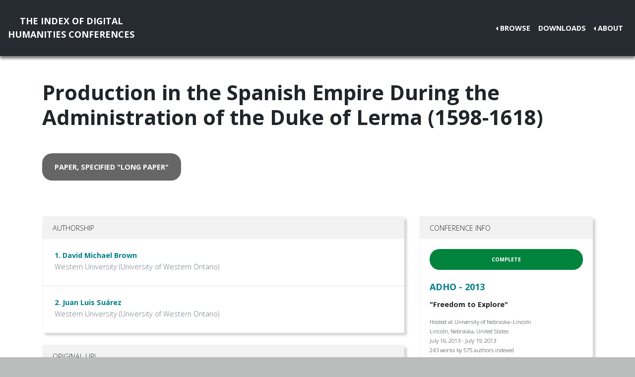

--- FILE ---
content_type: text/html; charset=utf-8
request_url: https://dh-abstracts.library.virginia.edu/works/8315
body_size: 9575
content:






<!doctype html>
<html lang="en">

  <head>

    <link rel="shortcut icon" href="/static/favicon.ico" />

    <meta charset="utf-8">
    <meta name="viewport" content="width=device-width, initial-scale=1, shrink-to-fit=no">

    <link rel="stylesheet" href="/static/CACHE/css/output.b3ab91336a18.css" type="text/css">
    <link rel="stylesheet" href="https://use.fontawesome.com/releases/v5.0.12/css/all.css"
      integrity="sha384-G0fIWCsCzJIMAVNQPfjH08cyYaUtMwjJwqiRKxxE/rx96Uroj1BtIQ6MLJuheaO9" crossorigin="anonymous">
    <link href="https://fonts.googleapis.com/css2?family=Open+Sans:ital,wght@0,300;0,700;1,300&display=swap"
      rel="stylesheet">
    
<!--https://dev.twitter.com/cards/-->
<meta name="twitter:card" content="summary" />
<meta name="twitter:site" content="@CMULibraries" />
<meta name="twitter:title" content="Production in the Spanish Empire During the Administration of the Duke of Lerma (1598-1618)" />

<meta name="twitter:description" content="


&lt;fileDe…" />


<meta name="citation_title" content="Production in the Spanish Empire During the Administration of the Duke of Lerma (1598-1618)" />

<meta name="citation_author" content="David Michael Brown" />

<meta name="citation_author" content="Juan Luis Suárez" />

<meta name="citation_publication_date" content="2013" />
<meta name="citation_conference_title"
  content="ADHO 2013 - Nebraska" />
<meta name="citation_conference_place" content="Nebraska" />
<meta name="citation_public_url" content="https://dh-abstracts.library.cmu.edu/works/8315" />




    <title>Index of DH Conferences - "Production in the Spanish Empire During the Administration of the Duke of Lerma (1598-1618)"</title>
  </head>

  <body class="">
    

    <nav class="navbar navbar-expand-md navbar-dark py-4 nav-shadow mb-0">
      <a class="navbar-brand text-center" href="/">The Index of Digital<br />Humanities Conferences
        </r></a>
      <button class="navbar-toggler" type="button" data-toggle="collapse" data-target="#toggle-navbar"
        aria-controls="toggle-navbar" aria-expanded="false" aria-label="Toggle navigation">
        <span class="navbar-toggler-icon"></span>
      </button>
      <div class="collapse navbar-collapse" id="toggle-navbar">
        <ul class="navbar-nav ml-auto">
          <li class="nav-item dropdown dropleft">
            <a class="nav-link dropdown-toggle" href="#" id="navbarDropdown" role="button" data-toggle="dropdown"
              aria-haspopup="true" aria-expanded="false">Browse</a>
            <div class="dropdown-menu" aria-labelledby="navbarDropdown">
              <a class="dropdown-item" href="/works">Works</a>
              <a class="dropdown-item" href="/authors">Authors</a>
              <a class="dropdown-item" href="/conferences">Conferences</a>
            </div>
          </li>
          <li class="nav-item">
            <a class="nav-link" href="/downloads">Downloads</a>
          </li>
          <li class="nav-item dropdown dropleft">
            <a class="nav-link dropdown-toggle" href="#" id="navbarDropdown" role="button" data-toggle="dropdown"
              aria-haspopup="true" aria-expanded="false">About</a>
            <div class="dropdown-menu" aria-labelledby="navbarDropdown">
              
              <a class="dropdown-item" href="/pages/about/">About the Project</a>
              
              <a class="dropdown-item" href="/pages/colophon/">Colophon</a>
              
              <a class="dropdown-item" href="/pages/cv/">Publications and Presentations</a>
              
              <a class="dropdown-item" href="/pages/team/">Credits</a>
              
            </div>
          </li>
        </ul>
      </div>
    </nav>

    

    
<div class="container mt-5">
  

<h1>Production in the Spanish Empire During the Administration of the Duke of Lerma (1598-1618)</h1>



<div class="my-5">
  <a class="btn work-type px-4 py-3" role="button" href="/works?work_type=10">
    paper, specified &quot;long paper&quot;
  </a>
</div>



<div class="row">
  <div class="col-md-8">
    
<div class="card my-4">
  <div class="card-header">
    Authorship
    
  </div>
  <ol class="list-group list-group-flush">
    
    <li class="list-group-item p-4"><h6 class="mb-1">
  
  <a href=" /authors/457">1. David Michael Brown</a>
</h6>

<p class="mb-1 text-muted">Western University (University of Western Ontario)</p>

</li>
    
    <li class="list-group-item p-4"><h6 class="mb-1">
  
  <a href=" /authors/117">2. Juan Luis Suárez</a>
</h6>

<p class="mb-1 text-muted">Western University (University of Western Ontario)</p>

</li>
    
  </ol>
</div>






<div class=" card my-4">
  <div class="card-header">Original URL</div>
  <div class="card-body p-4">
    <a href="http://dh2013.unl.edu/abstracts/ab-378.html" target="_blank" rel="noopener noreferrer">http://dh2013.unl.edu/abstracts/ab-378.html</a>
  </div>
</div>



<div class="card my-4">
  <div class="card-header d-flex justify-content-between">Work text</div>
  <div class="card-body">
    
    <div class="alert alert-info">This plain text was ingested for the purpose of full-text search, not to preserve
      original formatting or readability. For the most complete copy, refer to the original conference program.</div>
    
    <p><br>Preliminaries: The Social Networks of Literary Production in the Spanish Empire During the Administration of the Duke of Lerma (1598-1618)</p>

<p>Brown<br>,<br>David Michael</p>

<p>University of Western Ontario, Canada<br>dbrow52@uwo.ca</p>

<p>Suárez<br>,<br>Juan Luis</p>

<p>University of Western Ontario, Canada<br>jsuarez@uwo.ca</p>

<p>University of Nebraska-Lincoln</p>

<p>Center for Digital Research in the Humanities</p>

<p>319 Love Library<br>University of Nebraska–Lincoln<br>Lincoln, NE 68588-4100<br>cdrh@unl.edu</p>

<p>Lincoln, Nebraska</p>

<p>University of Nebraska-Lincoln<br>Lincoln, NE 68588-4100</p>

<p>The Preliminaries Project is an ongoing study that uses social network analysis to better understand the publication of literary texts in the 17th century Spanish Empire. Using the metadata provided in the preliminaries sections of these texts, we have constructed a series of graph databases that allow us to organize this information in a custom tailored and meaningful way. The data is exported to Gephi graph visualization software for analysis to discover patterns, key communities, and structures not apparent in traditional humanistic studies. We then use traditional humanistic techniques to study important points located in the graph. This study demonstrates the utility of social network analysis in understanding Early Modern publication in the Spanish Empire. By using modern tools to analyze large data sets, we show the effectiveness of digital humanities as a tool to locate previously overlooked areas for further study using a more traditional humanistic approach.</p>

<p>No source: created in electronic format.</p>

<p>LP20</p>

<p>Paper</p>

<p>Long Paper</p>

<p>Hispanic Studies<br>Social Networks<br>Transatlantic Communities<br>Publication<br>Gephi</p>

<p>databases &amp; dbms<br>historical studies<br>literary studies<br>metadata</p>

<p>data modeling and architecture including hypothesis-driven modeling</p>

<p>spanish and spanish american studies<br>bibliographic methods / textual studies<br>cultural studies<br>visualisation</p>

<p>Laura Weakly<br>Initial encoding</p>

<p>The “preliminaries” section of a 17th-century book encompasses the pages appearing in the printed text before the beginning of the work itself. This information is divided into seven different types of documents: details of publication, documentation of censorship (both civil and ecclesiastical), licensing, selling price, dedications, letters, and errors. The importance of the preliminaries for this project lies in the information present in these sections: the names of the officials signing the documents, their governmental/institutional affiliation, dates, place of issue, and literary circles that appear in the form of dedications and poetry written by various authors and published in their friend’s or associate’s books. In a few pages, the preliminaries give a complete image of the formal process required for the publication of each work of literature. By compiling all this information into a graph database and performing queries specific to various research questions, we have at hand a valuable source of information about the historical networks that influenced the publication of Early Modern Spanish literature.</p>

<p>To get a comprehensive look at this information, we generated lists of every edition of what we consider literary texts (fiction in prose, theatre, poetry, chronicles) published during the 17th -century in the Spanish empire (Jiménez et al. 1980)(Calvo et al. 2003). As shown by the following screen shot, we have focused on acquiring every available edition of each literary work.</p>

<p>Sample of one of our<br>acquisitions<br>lists</p>

<p>We then divided the 17th Century into periods corresponding to the different “validos” —royal favorites that served as head of government or “prime ministers” — of the various kings in order to address the changing power structures of the time and their influence in literary production (Hernán et al. 2002). Through interlibrary loans and, in some cases, trips to the libraries that hold the edition, we acquired copies of the pages of each book that make up the preliminaries section. Then, we manually built a graph database using sylvadb.com, an open source software and free graph database management service developed in the CulturePlex Lab. Within Sylva, data was stored and organized using a custom designed system of schemas based on a node/edge relationship system. Finally, we exported the database to Gephi (<br>https://gephi.org/<br>), a software package that allows for visualization and statistical/metric analysis of the network using built-in algorithms and Python based scripting (Bastian et al. 2009). This allows us to detect important communities within the network, key players, important objects, and hubs of production.</p>

<p>For this study, we have unearthed the social networks of publishing and literary creation in 17th-century Spanish literature, focusing particularly on the period during the rule of the Duke of Lerma (1598-1618). Currently the first of our<br>editions<br>lists (Duke of Lerma) consists of 330 editions, out of which we have successfully obtained 228 scanned copies of preliminaries sections: approximately 70% of the total number. Of these scans, 121 have been entered into the database, producing a graph with 1612 nodes and 3472 relationships. Rendered in Gephi using the built-in OpenOrd algorithm, the graph looks like this:</p>

<p>The Preliminaries graph rendered in Gephi</p>

<p>Using the algorithms, metric analysis tools, and filters built into Gephi we pinpointed the individuals, governmental and ecclesiastical bodies that influenced publication in this period. Also, by using the concept of “ego network” from social network analysis, we established what we call the “publication network” of some of the authors that interest us (Carrington et al. 2011). A publication network includes the editors, censors, and other individuals important in the formal process of publication, as well as any other individuals that are more directly connected to the author: friends, family, patrons, literary colleagues, etc. We determined the range of the publication network based on the internal data structure of the Preliminaries database as follows. Due to bibliographic concerns (Bowers et al. 1962) and organizational aspects of our data schema, in order to establish a connection between the author and those involved in the approval, licensing, and publication of an edition there are four steps e.g., Author-&gt;Work, Work-&gt;Edition, Edition-&gt;Approval, Approval-&gt;Censor. Therefore, to establish an author’s publication network we needed to find neighbors for up to four degrees of separation. Although Gephi does not include ego network filters that extend to four degrees, using its Python based scripting console we were able to code functions that allowed us to isolate subsets within the graph to generate ego networks for any node to<br>n<br>degrees of separation. For instance, in the graph below we can see the publication networks of two authors associated with Mexico; Bernardo de Balbuena, author of<br>Grandeza Mexicana<br>; Juan de Torquemada, author of<br>Monarquía Indiana<br>; and the intersecting nodes in their publication networks:</p>

<p>Publications Networks: Balbuena=Black, Torquemada=Grey, Intersecting Nodes=White</p>

<p>Using the above techniques, we set out to find and isolate the main nodes of this social network that made possible the creation and sustainability of a transatlantic network of cultural agents. The first thing that stands out in the graph is Lope de Vega and his powerful, Madrid based publication network (Martínez et al. 2011). Using the Python scripting console, we determined that Lope’s publication network consists of 1083 nodes, or 67% of the nodes in the graph. This information is not new, based on the extremely prolific nature of his literary production we can assume that he was very well connected. However, we can also determine who<br>wasn’t<br>in his publication network. Departing from Lope’s publication network, we were able to locate the successful political and institutional connections that help us explain the central position of institutions such as the House of Zúñiga in the cultural fabric of the period.</p>

<p>Publication network: Lope de Vega=Black</p>

<p>To do this we used the scripting console to remove the subset of nodes representing Lope’s publication network from the other nodes that make up the graph, and returned a list of the names of all of the people who are not in Lope’s publication network. A quick review of this list produced some interesting results: we found several authors based in Spain including Gonzalo de Céspedes y Meneses and El Inca Garcilaso; and two authors active in Peru, Diego Dávalos y Figueroa and Pedro de Oña. While a quick look at both Céspedes and El Inca produced interesting results, the two Lima based authors attracted our attention. In this period social circles were highly influenced by geography, and it is logical that these authors find themselves at the periphery of a network centered geographically in Madrid. However, despite geographic concerns both authors remain connected to Lope de Vega’s network. We found that both Oña and Dávalos y Figueroa are connected to Lope’s network at 3 degrees of separation through their dedications to the Viceroy of Peru, Luis de Velasco y Castilla; and at four degrees through Juan de Zúñiga, Diego de Ojeda, and the Order of Santiago:</p>

<p>Publication networks: Dávalos y Figueroa=Black, Lope de Vega=Grey, Intersecting nodes=White</p>

<p>In order to contextualize the Peruvian network we compared the aforementioned “Mexican” authors with the “Peruvian” authors. Combining the four social networks into two based on geographic constraints, we found that at 4 degrees of separation there was no direct overlap, so we upped the parameter to 5 degrees of separation and produced the following image:</p>

<p>Publication Networks: Intersection between Mexican and Peruvian Networks</p>

<p>As shown here, even at five degrees of separation there are few overlaps between the networks. However, in the above image we begin to notice the importance of the House of Zúñiga. It is well known that the House of Zúñiga was powerful in both Spain and the Americas, and also that certain members of this house were important patrons of the arts and literature (Cátedra 2003; Díez Fernández et al. 2005). Nonetheless, we don’t think that their role in transatlantic literary production has been adequately explored. The political importance of this family in New Spain is obviously important (an Archbishop and a Viceroy); however, the Preliminaries graph illustrates not only the political role this house played in America, but also the importance of political figures/nobility in publication circles and how the members of one house can spread their cultural influence throughout geographic space. To take this concept one step further, we followed the Zúñigas back the Spain. Here we find the Duke of Béjar, Alonso López de Zúñiga y Pérez de Guzmán, and the first part of Don Quixote. It turns out that American authors were not the only artists soliciting support from the House of Zúñiga: Miguel de Cervantes dedicated part 1 of Don Quixote to the famous Duke of Béjar(Rico 2005).</p>

<p>The above samples show the potential of a research model that combines network-based analysis with quantitative and qualitative studies of cultural production, providing evidence of the interaction between political structures and cultural production in the Spanish Empire (Martínez et al 2008). By repurposing bibliographic data, the Preliminaries Project allows us to explore the concept of cultural networks within the framework of transatlantic studies and complexity theory (Wood 2010; Suárez 2007). Furthermore, this study demonstrates the effectiveness of digital humanities methods as a tool to locate previously overlooked areas for further study using a more traditional humanistic approach.</p>

<p>1.<br> Pedraza Jiménez, F. B., and M. R. Cáceres.<br>(1980).<br>Manual de literature española<br>. Pamploa: Cénlit.</p>

<p>2.<br>Huerta Calvo, J. (dir.)<br>(2003).<br>Historia del teatro español<br>. Madrid: Gredos.</p>

<p>3.<br>García Hernán, E.<br>(2002).<br>Políticos de la monarquía hispánica (1469-1700)<br>. Madrid: Fernández Ciudad.</p>

<p>4.<br>Bastian M., S. Heymann, and M. Jacomy<br>(2009). “Gephi: an open source software for exploring and manipulating networks.” International AAAI Conference on Weblogs and Social Media.</p>

<p>5.<br>Carrington, P. J., and J. Scott<br>(2011).<br>The SAGE Handbook of Social Network Analysis<br>. Los Angeles: Sage.</p>

<p>6.<br>Bowers, Fredson.<br>(1962).<br>Principles of Bibliographic Description<br>. New York: Russell &amp; Russell.</p>

<p>7.<br>Martínez, J. F. <br>(2011).</p>

<p>Biografía de Lope de Vega, 1562-1635: un friso literario del Siglo de Oro</p>

<p>. Barcelona, PPU.</p>

<p>8.<br> Cátedra, P. M. <br>(2003).</p>

<p>La &quot;Historia de la Casa de Zúñiga&quot; otrora atribuida a Mosén Diego de Valera</p>

<p>. Salamanca: Gráficas Cervantes.</p>

<p>9.<br>Díez Fernández, J.; I., and G. Santonja.<br>(2005).<br>El mecenazgo literario en la casa ducal de Béjar<br>. Burgos: Instituto Castellano y Leonés de la Lengua.</p>

<p>10.<br>Rico, F. <br>(2005).</p>

<p>El texto del &quot;Quijote”: preliminares a una ecdótica del Siglo de Oro</p>

<p>. Barcelona: Ediciónes Destino.</p>

<p>11.<br>Martínez Millán, J.;, and M. A. Visceglia (eds.)<br>(2008).<br>La monarquía de Felipe III<br>. &gt;Madrid: Cyan, Proyectos y Producciones Editoriales. Print.</p>

<p>12.<br>Wood, A. T.<br>(2010). Fire, Water, Earth, and Sky: Global Systems History and the Human Prospect.<br>The Journal of the Historical Society<br>. X:3: 287-318.</p>

<p>13.<br>Suárez, J. L.<br>(2007). Hispanic Baroque: A Model for the Study of Cultural Complexity in the Atlantic World.<br>South Atlantic Review<br>. 72(1): 31-47.<br></p>
    
    
  </div>
  
  <div class="card-footer">
    
    <p>Full text license: <abbr
          title="This text is republished here with permission from the original rights holder.">This text is republished here with permission from the original rights holder.</abbr></p>
    
    
    
  </div>
</div>
<div class="alert alert-secondary my-2">
  <p>If this content appears in violation of your intellectual property rights, or you see errors or omissions, please
    reach
    out to <a href="/pages/about">Scott B. Weingart</a> to discuss removing or amending the materials.</p>
</div>


  </div>

  <div class="col-md-4">
    

<div class="card work-detail-conference-card my-4">
  <div class="card-header">Conference Info</div>
  <div class="card-body">
    <div class="container-flex">
  


<p class="completion-status badge badge-success p-3 mb-4" data-toggle="tooltip" data-placement="top"
  title="Editors have completed entering every published work for this event.">Complete</p>




  <h5>
    <a href="/works?conference=14">
  
  ADHO - 2013
  
</a>

  </h5>
  
  <h6>
    "Freedom to Explore"
  </h6>
  
  <div class="conference-location-unit my-3">
    
<p>
  Hosted at University of Nebraska–Lincoln
</p>

<p>
  Lincoln,
  Nebraska,
  United States
</p>

<p>
  July 16, 2013 - July 19, 2013
</p>

<p>
  243 works by 575 authors indexed
</p>

  </div>
  <div class="conference-notes my-3">
    
<p>XML available from <a href="https://github.com/elliewix/DHAnalysis" rel="nofollow">https://github.com/elliewix/DHAnalysis</a> (still needs to be added)</p>


<p>
  Conference website: <a href="http://dh2013.unl.edu/">http://dh2013.unl.edu/</a>
</p>






  </div>
  
  <div class="d-flex align-self-end align-items-center series-membership-box p-3">
    <div>
  
  <p class="mb-2 mt-1">
    Series:
    
    <a href="/conference_series/1">ADHO</a>
    (8)
  </p>
  
  
  <p class="mb-1">
    Organizers:
    
    
    ADHO
  </p>
  
</div>

  </div>
  
  

  

</div>

  </div>
</div>

<div class="card my-4">
  <div class="card-header">Tags</div>
  <ul class="list-group list-group-flush">
    <li class="list-group-item"><strong>Keywords:</strong>
      
      
      <a class="mx-2 facet-link" href="/works?keywords=1131">gephi</a>
      
      <a class="mx-2 facet-link" href="/works?keywords=1221">hispanic studies</a>
      
      <a class="mx-2 facet-link" href="/works?keywords=2196">publication</a>
      
      <a class="mx-2 facet-link" href="/works?keywords=2485">social networks</a>
      
      <a class="mx-2 facet-link" href="/works?keywords=2791">transatlantic communities</a>
      
      
    </li>
    <li class="list-group-item"><strong>Language:</strong>
      
      
      <a class="mx-2 facet-link" href="/works?languages=3188">English</a>
      
      
    </li>
    <li class="list-group-item"><strong>Topics:</strong>
      
      
      <a class="mx-2 facet-link" href="/works?topics=3060">bibliographic methods / textual studies</a>
      
      <a class="mx-2 facet-link" href="/works?topics=3069">cultural studies</a>
      
      <a class="mx-2 facet-link" href="/works?topics=3072">databases &amp; dbms</a>
      
      <a class="mx-2 facet-link" href="/works?topics=3071">data modeling and architecture including hypothesis-driven modeling</a>
      
      <a class="mx-2 facet-link" href="/works?topics=3094">historical studies</a>
      
      <a class="mx-2 facet-link" href="/works?topics=3110">literary studies</a>
      
      <a class="mx-2 facet-link" href="/works?topics=3115">metadata</a>
      
      <a class="mx-2 facet-link" href="/works?topics=3139">spanish and spanish american studies</a>
      
      <a class="mx-2 facet-link" href="/works?topics=3237">visualization</a>
      
      
    </li>
  </ul>
</div>

  </div>
</div>


</div>


    <nav class="navbar navbar-expand-md sticky-bottom navbar-dark bg-dark">
      <ul class="navbar-nav mr-md-auto">
        
      </ul>
      <li class="navbar-text">
        <a href="https://github.com/cmu-lib/dhweb_app">Website code</a> ©
        <a href="https://library.cmu.edu/">Carnegie Mellon University
          Libraries</a>, 2020
      </li>
    </nav>
    
    <nav class="navbar navbar-expand-md sticky-bottom navbar-dark login-nav py-0">
      <ul class="navbar-nav ml-md-auto">
        <li class="nav-item">
          <a class="nav-link" href="/accounts/login/?next=/">Administrator Log In</a>
        </li>
      </ul>
      </li>
    </nav>
    

  </body>

  <script src="/static/js/jquery-3.4.1.min.js"></script>
  <script src="/static/js/bootstrap.bundle.min.js"></script>

  
<script>
  // Activate tooltips
  $(function () {
    $('[data-toggle="tooltip"]').tooltip()
  })
</script>


</html>
